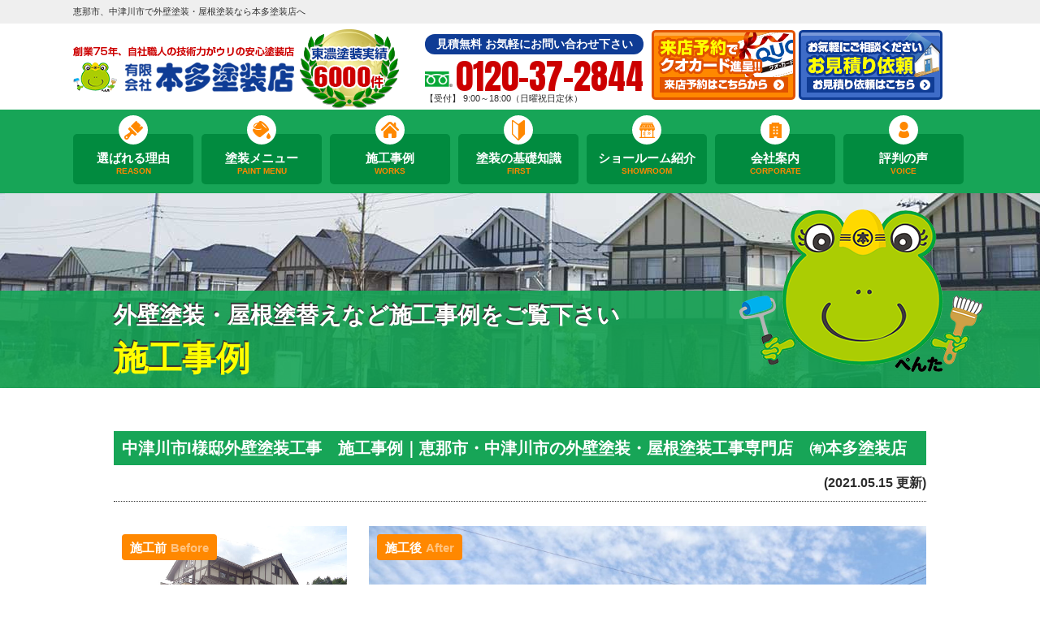

--- FILE ---
content_type: text/html; charset=UTF-8
request_url: https://www.h-tosouten.com/works/14838/
body_size: 11389
content:
<!DOCTYPE html>
<html>
<head>
<meta charset="UTF-8">
<meta http-equiv="X-UA-Compatible" content="IE=edge"/>
<meta name="viewport" content="width=device-width" />

<meta name="description" content="施工事例「中津川市　I様邸外壁塗装工事｜中津川市・恵那市の外壁塗装・屋根塗装工事専門店　㈲本多塗装店」です。外壁塗装を恵那市、中津川市に瑞浪市、土岐市、下呂市でお考えの方は、口コミ評判が高い外壁塗装・屋根塗装・防水優良工事専門店本多塗装店へ。 県知事にも表彰された品質で高品質塗装をお求め安い価格でご提供！【電話：0120-37-2844！無料見積、外壁劣化・雨漏診断、実施中】" />
<meta name="keywords" content="施工事例,外壁塗装,屋根塗装,岐阜県,恵那市,中津川市,外装,リフォーム,雨漏り修理,雨漏り補修,サイディング,本多塗装店" />

<meta name="format-detection" content="telephone=no" />

<!-- *** stylesheet *** -->
<link rel="stylesheet" media="all" href="https://www.h-tosouten.com/cms/wp-content/themes/h-tosouten.com/style.css?1697680166" />

<!-- *** javascript *** -->
<script src="//ajax.googleapis.com/ajax/libs/jquery/2.0.3/jquery.min.js"></script>
<script src="https://www.h-tosouten.com/cms/wp-content/themes/h-tosouten.com/js/jquery.dotdotdot.min.js"></script>
<script src="https://www.h-tosouten.com/cms/wp-content/themes/h-tosouten.com/js/jquery.heightLine.js"></script>

	<script src="https://www.h-tosouten.com/cms/wp-content/themes/h-tosouten.com/js/scrolltopcontrol.js"></script>

	<script src="https://www.h-tosouten.com/cms/wp-content/themes/h-tosouten.com/js/heightLineSetting.js"></script>

<script src="https://www.h-tosouten.com/cms/wp-content/themes/h-tosouten.com/js/conf.js"></script>

	<link href="https://www.h-tosouten.com/cms/wp-content/themes/h-tosouten.com/css/colorbox.css" rel="stylesheet">
	<script src="https://www.h-tosouten.com/cms/wp-content/themes/h-tosouten.com/js/jquery.colorbox.js"></script>
	        <script>
            $(document).ready(function() {
                $(".colorboxiframe").colorbox({
                    iframe: true,
                    width: "860px",
                    height: "80%"
                });
            });
        </script>
    
	<script src="https://www.h-tosouten.com/cms/wp-content/themes/h-tosouten.com/js/jquery.autopager-1.0.0.js"></script>

<link href="https://fonts.googleapis.com/css?family=Anton" rel="stylesheet">
<!-- *** googleanalytics *** -->
<!-- Google Tag Manager -->
<script>(function(w,d,s,l,i){w[l]=w[l]||[];w[l].push({'gtm.start':
new Date().getTime(),event:'gtm.js'});var f=d.getElementsByTagName(s)[0],
j=d.createElement(s),dl=l!='dataLayer'?'&l='+l:'';j.async=true;j.src=
'https://www.googletagmanager.com/gtm.js?id='+i+dl;f.parentNode.insertBefore(j,f);
})(window,document,'script','dataLayer','GTM-KWSJJQQ');</script>
<!-- End Google Tag Manager -->
<!-- *** //googleanalytics *** -->


		<!-- All in One SEO 4.1.0.3 -->
		<title>中津川市 I様邸外壁塗装工事｜中津川市・恵那市の外壁塗装・屋根塗装工事専門店 ㈲本多塗装店 - 恵那市、中津川市で外壁塗装・屋根塗装なら本多塗装店へ</title>
		<meta name="google-site-verification" content="yAnWZ2Xwx5eA5Tec94jfteLBqbf16N5zHixkHvOfeTQ" />
		<link rel="canonical" href="https://www.h-tosouten.com/works/14838/" />
		<meta property="og:site_name" content="恵那市、中津川市で外壁塗装・屋根塗装なら本多塗装店へ - 外壁塗装を恵那市、中津川市に瑞浪市、土岐市、下呂市でお考えの方は、口コミ評判が高い外壁塗装・屋根塗装・防水優良工事専門店本多塗装店へ。 県知事にも表彰された品質で高品質塗装をお求め安い価格でご提供！【電話：0120-37-2844！無料見積、外壁劣化・雨漏診断、実施中】" />
		<meta property="og:type" content="article" />
		<meta property="og:title" content="中津川市 I様邸外壁塗装工事｜中津川市・恵那市の外壁塗装・屋根塗装工事専門店 ㈲本多塗装店 - 恵那市、中津川市で外壁塗装・屋根塗装なら本多塗装店へ" />
		<meta property="og:url" content="https://www.h-tosouten.com/works/14838/" />
		<meta property="article:published_time" content="2021-05-15T07:32:15Z" />
		<meta property="article:modified_time" content="2023-05-02T04:58:35Z" />
		<meta name="twitter:card" content="summary" />
		<meta name="twitter:domain" content="www.h-tosouten.com" />
		<meta name="twitter:title" content="中津川市 I様邸外壁塗装工事｜中津川市・恵那市の外壁塗装・屋根塗装工事専門店 ㈲本多塗装店 - 恵那市、中津川市で外壁塗装・屋根塗装なら本多塗装店へ" />
		<script type="application/ld+json" class="aioseo-schema">
			{"@context":"https:\/\/schema.org","@graph":[{"@type":"WebSite","@id":"https:\/\/www.h-tosouten.com\/#website","url":"https:\/\/www.h-tosouten.com\/","name":"\u6075\u90a3\u5e02\u3001\u4e2d\u6d25\u5ddd\u5e02\u3067\u5916\u58c1\u5857\u88c5\u30fb\u5c4b\u6839\u5857\u88c5\u306a\u3089\u672c\u591a\u5857\u88c5\u5e97\u3078","description":"\u5916\u58c1\u5857\u88c5\u3092\u6075\u90a3\u5e02\u3001\u4e2d\u6d25\u5ddd\u5e02\u306b\u745e\u6d6a\u5e02\u3001\u571f\u5c90\u5e02\u3001\u4e0b\u5442\u5e02\u3067\u304a\u8003\u3048\u306e\u65b9\u306f\u3001\u53e3\u30b3\u30df\u8a55\u5224\u304c\u9ad8\u3044\u5916\u58c1\u5857\u88c5\u30fb\u5c4b\u6839\u5857\u88c5\u30fb\u9632\u6c34\u512a\u826f\u5de5\u4e8b\u5c02\u9580\u5e97\u672c\u591a\u5857\u88c5\u5e97\u3078\u3002 \u770c\u77e5\u4e8b\u306b\u3082\u8868\u5f70\u3055\u308c\u305f\u54c1\u8cea\u3067\u9ad8\u54c1\u8cea\u5857\u88c5\u3092\u304a\u6c42\u3081\u5b89\u3044\u4fa1\u683c\u3067\u3054\u63d0\u4f9b\uff01\u3010\u96fb\u8a71\uff1a0120-37-2844\uff01\u7121\u6599\u898b\u7a4d\u3001\u5916\u58c1\u52a3\u5316\u30fb\u96e8\u6f0f\u8a3a\u65ad\u3001\u5b9f\u65bd\u4e2d\u3011","publisher":{"@id":"https:\/\/www.h-tosouten.com\/#organization"}},{"@type":"Organization","@id":"https:\/\/www.h-tosouten.com\/#organization","name":"\u6075\u90a3\u5e02\u3001\u4e2d\u6d25\u5ddd\u5e02\u3067\u5916\u58c1\u5857\u88c5\u30fb\u5c4b\u6839\u5857\u88c5\u306a\u3089\u672c\u591a\u5857\u88c5\u5e97\u3078","url":"https:\/\/www.h-tosouten.com\/"},{"@type":"BreadcrumbList","@id":"https:\/\/www.h-tosouten.com\/works\/14838\/#breadcrumblist","itemListElement":[{"@type":"ListItem","@id":"https:\/\/www.h-tosouten.com\/#listItem","position":"1","item":{"@id":"https:\/\/www.h-tosouten.com\/#item","name":"\u30db\u30fc\u30e0","description":"\u5916\u58c1\u5857\u88c5\u3092\u6075\u90a3\u5e02\u3001\u4e2d\u6d25\u5ddd\u5e02\u306b\u745e\u6d6a\u5e02\u3001\u571f\u5c90\u5e02\u3001\u4e0b\u5442\u5e02\u3067\u304a\u8003\u3048\u306e\u65b9\u306f\u3001\u53e3\u30b3\u30df\u8a55\u5224\u304c\u9ad8\u3044\u5916\u58c1\u5857\u88c5\u30fb\u5c4b\u6839\u5857\u88c5\u30fb\u9632\u6c34\u512a\u826f\u5de5\u4e8b\u5c02\u9580\u5e97\u672c\u591a\u5857\u88c5\u5e97\u3078\u3002 \u770c\u77e5\u4e8b\u306b\u3082\u8868\u5f70\u3055\u308c\u305f\u54c1\u8cea\u3067\u9ad8\u54c1\u8cea\u5857\u88c5\u3092\u304a\u6c42\u3081\u5b89\u3044\u4fa1\u683c\u3067\u3054\u63d0\u4f9b\uff01\u3010\u96fb\u8a71\uff1a0120-37-2844\uff01\u7121\u6599\u898b\u7a4d\u3001\u5916\u58c1\u52a3\u5316\u30fb\u96e8\u6f0f\u8a3a\u65ad\u3001\u5b9f\u65bd\u4e2d\u3011","url":"https:\/\/www.h-tosouten.com\/"},"nextItem":"https:\/\/www.h-tosouten.com\/works\/14838\/#listItem"},{"@type":"ListItem","@id":"https:\/\/www.h-tosouten.com\/works\/14838\/#listItem","position":"2","item":{"@id":"https:\/\/www.h-tosouten.com\/works\/14838\/#item","name":"\u4e2d\u6d25\u5ddd\u5e02\u3000I\u69d8\u90b8\u5916\u58c1\u5857\u88c5\u5de5\u4e8b\uff5c\u4e2d\u6d25\u5ddd\u5e02\u30fb\u6075\u90a3\u5e02\u306e\u5916\u58c1\u5857\u88c5\u30fb\u5c4b\u6839\u5857\u88c5\u5de5\u4e8b\u5c02\u9580\u5e97\u3000\u3232\u672c\u591a\u5857\u88c5\u5e97","url":"https:\/\/www.h-tosouten.com\/works\/14838\/"},"previousItem":"https:\/\/www.h-tosouten.com\/#listItem"}]},{"@type":"Person","@id":"https:\/\/www.h-tosouten.com\/author\/webadmin1\/#author","url":"https:\/\/www.h-tosouten.com\/author\/webadmin1\/","name":"webadmin1","image":{"@type":"ImageObject","@id":"https:\/\/www.h-tosouten.com\/works\/14838\/#authorImage","url":"https:\/\/secure.gravatar.com\/avatar\/51c2622e9cf028271d9f61bc02da2351?s=96&d=mm&r=g","width":"96","height":"96","caption":"webadmin1"}},{"@type":"WebPage","@id":"https:\/\/www.h-tosouten.com\/works\/14838\/#webpage","url":"https:\/\/www.h-tosouten.com\/works\/14838\/","name":"\u4e2d\u6d25\u5ddd\u5e02 I\u69d8\u90b8\u5916\u58c1\u5857\u88c5\u5de5\u4e8b\uff5c\u4e2d\u6d25\u5ddd\u5e02\u30fb\u6075\u90a3\u5e02\u306e\u5916\u58c1\u5857\u88c5\u30fb\u5c4b\u6839\u5857\u88c5\u5de5\u4e8b\u5c02\u9580\u5e97 \u3232\u672c\u591a\u5857\u88c5\u5e97 - \u6075\u90a3\u5e02\u3001\u4e2d\u6d25\u5ddd\u5e02\u3067\u5916\u58c1\u5857\u88c5\u30fb\u5c4b\u6839\u5857\u88c5\u306a\u3089\u672c\u591a\u5857\u88c5\u5e97\u3078","inLanguage":"ja","isPartOf":{"@id":"https:\/\/www.h-tosouten.com\/#website"},"breadcrumb":{"@id":"https:\/\/www.h-tosouten.com\/works\/14838\/#breadcrumblist"},"author":"https:\/\/www.h-tosouten.com\/works\/14838\/#author","creator":"https:\/\/www.h-tosouten.com\/works\/14838\/#author","datePublished":"2021-05-15T07:32:15+00:00","dateModified":"2023-05-02T04:58:35+00:00"}]}
		</script>
		<!-- All in One SEO -->

<link rel='dns-prefetch' href='//s.w.org' />
		<!-- This site uses the Google Analytics by MonsterInsights plugin v7.17.0 - Using Analytics tracking - https://www.monsterinsights.com/ -->
		<!-- Note: MonsterInsights is not currently configured on this site. The site owner needs to authenticate with Google Analytics in the MonsterInsights settings panel. -->
					<!-- No UA code set -->
				<!-- / Google Analytics by MonsterInsights -->
				<script type="text/javascript">
			window._wpemojiSettings = {"baseUrl":"https:\/\/s.w.org\/images\/core\/emoji\/12.0.0-1\/72x72\/","ext":".png","svgUrl":"https:\/\/s.w.org\/images\/core\/emoji\/12.0.0-1\/svg\/","svgExt":".svg","source":{"concatemoji":"https:\/\/www.h-tosouten.com\/cms\/wp-includes\/js\/wp-emoji-release.min.js?ver=5.2.21"}};
			!function(e,a,t){var n,r,o,i=a.createElement("canvas"),p=i.getContext&&i.getContext("2d");function s(e,t){var a=String.fromCharCode;p.clearRect(0,0,i.width,i.height),p.fillText(a.apply(this,e),0,0);e=i.toDataURL();return p.clearRect(0,0,i.width,i.height),p.fillText(a.apply(this,t),0,0),e===i.toDataURL()}function c(e){var t=a.createElement("script");t.src=e,t.defer=t.type="text/javascript",a.getElementsByTagName("head")[0].appendChild(t)}for(o=Array("flag","emoji"),t.supports={everything:!0,everythingExceptFlag:!0},r=0;r<o.length;r++)t.supports[o[r]]=function(e){if(!p||!p.fillText)return!1;switch(p.textBaseline="top",p.font="600 32px Arial",e){case"flag":return s([55356,56826,55356,56819],[55356,56826,8203,55356,56819])?!1:!s([55356,57332,56128,56423,56128,56418,56128,56421,56128,56430,56128,56423,56128,56447],[55356,57332,8203,56128,56423,8203,56128,56418,8203,56128,56421,8203,56128,56430,8203,56128,56423,8203,56128,56447]);case"emoji":return!s([55357,56424,55356,57342,8205,55358,56605,8205,55357,56424,55356,57340],[55357,56424,55356,57342,8203,55358,56605,8203,55357,56424,55356,57340])}return!1}(o[r]),t.supports.everything=t.supports.everything&&t.supports[o[r]],"flag"!==o[r]&&(t.supports.everythingExceptFlag=t.supports.everythingExceptFlag&&t.supports[o[r]]);t.supports.everythingExceptFlag=t.supports.everythingExceptFlag&&!t.supports.flag,t.DOMReady=!1,t.readyCallback=function(){t.DOMReady=!0},t.supports.everything||(n=function(){t.readyCallback()},a.addEventListener?(a.addEventListener("DOMContentLoaded",n,!1),e.addEventListener("load",n,!1)):(e.attachEvent("onload",n),a.attachEvent("onreadystatechange",function(){"complete"===a.readyState&&t.readyCallback()})),(n=t.source||{}).concatemoji?c(n.concatemoji):n.wpemoji&&n.twemoji&&(c(n.twemoji),c(n.wpemoji)))}(window,document,window._wpemojiSettings);
		</script>
		<style type="text/css">
img.wp-smiley,
img.emoji {
	display: inline !important;
	border: none !important;
	box-shadow: none !important;
	height: 1em !important;
	width: 1em !important;
	margin: 0 .07em !important;
	vertical-align: -0.1em !important;
	background: none !important;
	padding: 0 !important;
}
</style>
	<link rel='stylesheet' id='wp-block-library-css'  href='https://www.h-tosouten.com/cms/wp-includes/css/dist/block-library/style.min.css?ver=5.2.21' type='text/css' media='all' />
<link rel='stylesheet' id='contact-form-7-css'  href='https://www.h-tosouten.com/cms/wp-content/plugins/contact-form-7/includes/css/styles.css?ver=5.1.4' type='text/css' media='all' />
<link rel='stylesheet' id='responsive-lightbox-fancybox-css'  href='https://www.h-tosouten.com/cms/wp-content/plugins/responsive-lightbox/assets/fancybox/jquery.fancybox.min.css?ver=2.1.0' type='text/css' media='all' />
<link rel='stylesheet' id='toc-screen-css'  href='https://www.h-tosouten.com/cms/wp-content/plugins/table-of-contents-plus/screen.min.css?ver=2106' type='text/css' media='all' />
<link rel='stylesheet' id='wp-pagenavi-css'  href='https://www.h-tosouten.com/cms/wp-content/plugins/wp-pagenavi/pagenavi-css.css?ver=2.70' type='text/css' media='all' />
<link rel='stylesheet' id='jquery-ui-smoothness-css'  href='https://www.h-tosouten.com/cms/wp-content/plugins/contact-form-7/includes/js/jquery-ui/themes/smoothness/jquery-ui.min.css?ver=1.11.4' type='text/css' media='screen' />
<script>if (document.location.protocol != "https:") {document.location = document.URL.replace(/^http:/i, "https:");}</script><script type='text/javascript' src='https://www.h-tosouten.com/cms/wp-includes/js/jquery/jquery.js?ver=1.12.4-wp'></script>
<script type='text/javascript' src='https://www.h-tosouten.com/cms/wp-includes/js/jquery/jquery-migrate.min.js?ver=1.4.1'></script>
<script type='text/javascript' src='https://www.h-tosouten.com/cms/wp-content/plugins/responsive-lightbox/assets/fancybox/jquery.fancybox.min.js?ver=2.1.0'></script>
<script type='text/javascript' src='https://www.h-tosouten.com/cms/wp-content/plugins/responsive-lightbox/assets/infinitescroll/infinite-scroll.pkgd.min.js?ver=5.2.21'></script>
<script type='text/javascript'>
/* <![CDATA[ */
var rlArgs = {"script":"fancybox","selector":"lightbox","customEvents":"","activeGalleries":"1","modal":"0","showOverlay":"1","showCloseButton":"1","enableEscapeButton":"1","hideOnOverlayClick":"1","hideOnContentClick":"0","cyclic":"0","showNavArrows":"1","autoScale":"1","scrolling":"yes","centerOnScroll":"1","opacity":"1","overlayOpacity":"70","overlayColor":"#666","titleShow":"1","titlePosition":"outside","transitions":"fade","easings":"swing","speeds":"300","changeSpeed":"300","changeFade":"450","padding":"5","margin":"5","videoWidth":"1080","videoHeight":"720","woocommerce_gallery":"0","ajaxurl":"https:\/\/www.h-tosouten.com\/cms\/wp-admin\/admin-ajax.php","nonce":"5a0ba24da7"};
/* ]]> */
</script>
<script type='text/javascript' src='https://www.h-tosouten.com/cms/wp-content/plugins/responsive-lightbox/js/front.js?ver=2.1.0'></script>
<link rel='https://api.w.org/' href='https://www.h-tosouten.com/wp-json/' />
<link rel='shortlink' href='https://www.h-tosouten.com/?p=14838' />
<link rel="alternate" type="application/json+oembed" href="https://www.h-tosouten.com/wp-json/oembed/1.0/embed?url=https%3A%2F%2Fwww.h-tosouten.com%2Fworks%2F14838%2F" />
<link rel="alternate" type="text/xml+oembed" href="https://www.h-tosouten.com/wp-json/oembed/1.0/embed?url=https%3A%2F%2Fwww.h-tosouten.com%2Fworks%2F14838%2F&#038;format=xml" />

</head>

<body data-rsssl=1 id="works">
<!-- Google Tag Manager (noscript) -->
<noscript><iframe src="https://www.googletagmanager.com/ns.html?id=GTM-KWSJJQQ"
height="0" width="0" style="display:none;visibility:hidden"></iframe></noscript>
<!-- End Google Tag Manager (noscript) -->
<svg display="none" version="1.1" xmlns="http://www.w3.org/2000/svg" xmlns:xlink="http://www.w3.org/1999/xlink">
  <defs>
    <symbol id="home" viewBox="0 0 396.961 370">
<path d="M389.664,166.774l-60.063-60.063V37.325c0-12.543-10.164-22.711-22.73-22.711c-12.535,0-22.699,10.168-22.699,22.711v23.953
	l-44.723-44.723c-22.113-22.097-60.558-22.058-82.617,0.039L6.648,166.774c-8.863,8.883-8.863,23.257,0,32.125
	c8.872,8.883,23.274,8.883,32.137,0l150.168-150.18c4.895-4.867,13.516-4.867,18.383-0.015l150.191,150.194
	c4.457,4.441,10.262,6.652,16.066,6.652c5.816,0,11.633-2.211,16.074-6.652C398.535,190.031,398.535,175.657,389.664,166.774
	L389.664,166.774z M389.664,166.774"/>
<rect fill="none" width="396.961" height="370"/>
<path d="M206.047,91.833c-4.363-4.36-11.426-4.36-15.777,0L58.168,223.895c-2.086,2.082-3.266,4.93-3.266,7.898v96.324
	c0,22.602,18.325,40.926,40.926,40.926h65.402V267.754h73.84v101.289h65.406c22.602,0,40.926-18.324,40.926-40.926v-96.324
	c0-2.969-1.172-5.816-3.266-7.898L206.047,91.833z M206.047,91.833"/>
    </symbol>
  </defs>
</svg><header id="header">
<div class="spmenubtn spblock">
    <a href="javascript:switchMenu();">
        <span></span>
        <span></span>
        <span></span>
        <span>MENU</span></a>
</div>


<div class="htxt">
                   <p><strong>恵那市、中津川市で外壁塗装・屋根塗装なら本多塗装店へ</strong></p>
            </div>


<div class="inner">
    <div class="hdrLogo">
        <a href="https://www.h-tosouten.com/"><img src="https://www.h-tosouten.com/cms/wp-content/uploads/2024/06/hdr_logo.png" alt="恵那市,中津川市,瑞浪市,土岐市の外壁塗装＆屋根専門店本多塗装店" /></a>
                    <img src="https://www.h-tosouten.com/cms/wp-content/uploads/2019/09/medal_catch.png" alt="本多塗装店" class="logo02" />
    </div>

            <div class="floatR">
                <div class="hdrContact clearfix">
                   <div class="telBox">
                    <p class="contactCatch">見積無料 お気軽にお問い合わせ下さい</p>
                    <p class="tel"><span class="tel-link">0120-37-2844</span>【受付】 9:00～18:00（日曜祝日定休）</p>
                     </div>
                     <div class="hdrBnr">
                         <a href="https://www.h-tosouten.com/showroom/#form"><img src="https://www.h-tosouten.com/cms/wp-content/themes/h-tosouten.com/img/common/hdr_bnr_showroom.png" alt="来店予約でQUOカードプレゼント ショールームへ行こう!"></a>
                         <a href="https://www.h-tosouten.com/contact/#form"><img src="https://www.h-tosouten.com/cms/wp-content/themes/h-tosouten.com/img/common/hdr_bnr_contact.png" alt="お気軽にご相談ください お見積り依頼はこちらから"></a>
                     </div>
                </div>

            </div>


</div>
<nav>
    <ul id="gNav" class="clearfix">
        <li class="gnav01"><a href="https://www.h-tosouten.com/reason/">選ばれる理由<span>REASON</span></a></li>
        <li class="gnav02"><a href="https://www.h-tosouten.com/menu/">塗装メニュー<span>PAINT MENU</span></a></li>
        <li class="gnav03"><a href="https://www.h-tosouten.com/works/">施工事例<span>WORKS</span></a></li>
        <li class="gnav04"><a href="https://www.h-tosouten.com/first">塗装の基礎知識<span>FIRST</span></a></li>
        <li class="gnav05"><a href="https://www.h-tosouten.com/showroom/">ショールーム紹介<span>SHOWROOM</span></a></li>
        <li class="gnav06"><a href="https://www.h-tosouten.com/corporate/">会社案内<span>CORPORATE</span></a></li>
        <li class="gnav07"><a href="https://www.h-tosouten.com/voice/">評判の声<span>VOICE</span></a></li>
    </ul>
</nav>
</header>



    <div id="pageTitle"><div class="inner" style="background: url(https://www.h-tosouten.com/cms/wp-content/uploads/2018/06/bg_menu.jpg) no-repeat top center;">
    <!--
        <img src="" alt="施工事例" />
    -->
            <h1><small>外壁塗装・屋根塗替えなど施工事例をご覧下さい</small>
        <span>施工事例</span><img src="https://www.h-tosouten.com/cms/wp-content/themes/h-tosouten.com/img/common/character.png" alt=""></h1>
            </div>
    </div>


<div id="contents">
<section id="main">
<!-- /header.php ヘッダー -->

<!-- single.php シングルページテンプレート -->
<div class="inner">
                        <article>
                <h2 class="mb0">中津川市I様邸外壁塗装工事　施工事例｜恵那市・中津川市の外壁塗装・屋根塗装工事専門店　㈲本多塗装店</h2>
                <div class="infoBox">
                    <span class="time">(2021.05.15 更新)</span>
                </div>

                <div class="picBox">
                                        <div class="photo">
                        <a href="https://www.h-tosouten.com/cms/wp-content/uploads/2021/05/DSC00648-1000x750.jpg" rel="lightbox">
                            <img src="https://www.h-tosouten.com/cms/wp-content/uploads/2021/05/DSC00648-1000x750.jpg" alt="施工後">
                        </a>
                        <span class="after">施工後<span>After</span></span>
                    </div>
                    <div class="btmPhoto">
                                                    <a href="https://www.h-tosouten.com/cms/wp-content/uploads/2021/05/DSC00019-1000x750.jpg" rel="lightbox">
                                <img src="https://www.h-tosouten.com/cms/wp-content/uploads/2021/05/DSC00019-1000x750.jpg" alt="施工前">
                            </a>
                                                <span class="before">施工前<span>Before</span></span>
                    </div>

                    <img src="https://www.h-tosouten.com/cms/wp-content/themes/h-tosouten.com/img/works/arrow01.png" alt="" class="arrowImg">
                </div>

                <h4>中津川市　I様邸外壁塗装工事｜中津川市・恵那市の外壁塗装・屋根塗装工事専門店　㈲本多塗装店　施工データ</h4>
                <table>
                    <tbody>
                                                <tr>
                            <th>施工内容</th>
                            <td><span class="cat"><a href="https://www.h-tosouten.com/works/works_tax/%e5%80%8b%e4%ba%ba%e5%ae%85%e5%b7%a5%e4%ba%8b/">個人宅工事</a><a href="https://www.h-tosouten.com/works/works_tax/%e5%a4%96%e5%a3%81%e5%a1%97%e8%a3%85/">外壁塗装</a></span></td>
                        </tr>
                                                                            <tr>
                                <th>施工カラー</th>
                                <td>
                                    <ul class="taxList colorList">
                                                                                    <li class="twotone ">
                                                <a href="https://www.h-tosouten.com/works/works_color/twotone/" >
                                                    2色以上                                                </a>
                                            </li>
                                                                                    <li class="clear ">
                                                <a href="https://www.h-tosouten.com/works/works_color/clear/" >
                                                    クリヤー                                                </a>
                                            </li>
                                                                                    <li class="white ">
                                                <a href="https://www.h-tosouten.com/works/works_color/white/"  style="background:#ffeabf;" >
                                                    白・ベージュ系                                                </a>
                                            </li>
                                                                            </ul>
                                </td>
                            </tr>
                                                                            <tr>
                                <th>施工内容詳細</th>
                                <td>外壁塗装工事</td>
                            </tr>
                                                                                                                            <tr>
                                <th>使用塗料</th>
                                <td>
                                                                            <a class="cstLink" href="/blog/15063/">
                                            クリーンＳＤトップ＜タイル調外壁＞　（エスケー化研㈱）<br />
ジョリパットフレキシブルシリーズ　（アイカ工業㈱）                                        </a>
                                                                    </td>
                            </tr>
                                                                            <tr>
                                <th>工事日数</th>
                                <td>３１日間</td>
                            </tr>
                                                                            <tr>
                                <th>工事完了月</th>
                                <td>２０２１年６月</td>
                            </tr>
                                                                    </tbody>
                </table>



                



                
                                    <h4>中津川市　I様邸外壁塗装工事｜中津川市・恵那市の外壁塗装・屋根塗装工事専門店　㈲本多塗装店 施工写真</h4>
                    <ul class="photoUL heightLineParent">
                                                                                <li><span class="otherPhoto"><a href="https://www.h-tosouten.com/cms/wp-content/uploads/2021/05/IMGP1699-720x540.jpg" rel="lightbox"><img src="https://www.h-tosouten.com/cms/wp-content/uploads/2021/05/IMGP1699-720x540.jpg" alt="施工前" /></a></span>
                                <h5>施工前</h5>                            </li>
                                                                                <li><span class="otherPhoto"><a href="https://www.h-tosouten.com/cms/wp-content/uploads/2021/05/IMGP1691-720x540.jpg" rel="lightbox"><img src="https://www.h-tosouten.com/cms/wp-content/uploads/2021/05/IMGP1691-720x540.jpg" alt="施工前" /></a></span>
                                <h5>施工前</h5>                            </li>
                                                                                <li><span class="otherPhoto"><a href="https://www.h-tosouten.com/cms/wp-content/uploads/2021/05/IMGP1692-720x540.jpg" rel="lightbox"><img src="https://www.h-tosouten.com/cms/wp-content/uploads/2021/05/IMGP1692-720x540.jpg" alt="施工前" /></a></span>
                                <h5>施工前</h5>                            </li>
                                                                                <li><span class="otherPhoto"><a href="https://www.h-tosouten.com/cms/wp-content/uploads/2021/05/IMGP1695-720x540.jpg" rel="lightbox"><img src="https://www.h-tosouten.com/cms/wp-content/uploads/2021/05/IMGP1695-720x540.jpg" alt="施工前" /></a></span>
                                <h5>施工前</h5>                            </li>
                                                                                <li><span class="otherPhoto"><a href="https://www.h-tosouten.com/cms/wp-content/uploads/2021/05/IMGP1693-720x540.jpg" rel="lightbox"><img src="https://www.h-tosouten.com/cms/wp-content/uploads/2021/05/IMGP1693-720x540.jpg" alt="施工前" /></a></span>
                                <h5>施工前</h5>                            </li>
                                                                                <li><span class="otherPhoto"><a href="https://www.h-tosouten.com/cms/wp-content/uploads/2021/05/IMGP1694-720x540.jpg" rel="lightbox"><img src="https://www.h-tosouten.com/cms/wp-content/uploads/2021/05/IMGP1694-720x540.jpg" alt="施工前" /></a></span>
                                <h5>施工前</h5>                            </li>
                                                                                <li><span class="otherPhoto"><a href="https://www.h-tosouten.com/cms/wp-content/uploads/2021/05/IMGP1697-720x540.jpg" rel="lightbox"><img src="https://www.h-tosouten.com/cms/wp-content/uploads/2021/05/IMGP1697-720x540.jpg" alt="施工前" /></a></span>
                                <h5>施工前</h5>                            </li>
                                                                                <li><span class="otherPhoto"><a href="https://www.h-tosouten.com/cms/wp-content/uploads/2021/05/IMGP1698-720x540.jpg" rel="lightbox"><img src="https://www.h-tosouten.com/cms/wp-content/uploads/2021/05/IMGP1698-720x540.jpg" alt="施工前" /></a></span>
                                <h5>施工前</h5>                            </li>
                                                                                <li><span class="otherPhoto"><a href="https://www.h-tosouten.com/cms/wp-content/uploads/2021/05/IMGP1696-720x540.jpg" rel="lightbox"><img src="https://www.h-tosouten.com/cms/wp-content/uploads/2021/05/IMGP1696-720x540.jpg" alt="施工前" /></a></span>
                                <h5>施工前</h5>                            </li>
                                                                                <li><span class="otherPhoto"><a href="https://www.h-tosouten.com/cms/wp-content/uploads/2021/05/S__34390018-720x540.jpg" rel="lightbox"><img src="https://www.h-tosouten.com/cms/wp-content/uploads/2021/05/S__34390018-720x540.jpg" alt="足場設置" /></a></span>
                                <h5>足場設置</h5>                            </li>
                                                                                <li><span class="otherPhoto"><a href="https://www.h-tosouten.com/cms/wp-content/uploads/2021/05/Inkedline_oa_chat_210524_093745_LI-720x540.jpg" rel="lightbox"><img src="https://www.h-tosouten.com/cms/wp-content/uploads/2021/05/Inkedline_oa_chat_210524_093745_LI-720x540.jpg" alt="コーキング作業" /></a></span>
                                <h5>コーキング作業</h5>                            </li>
                                                                                <li><span class="otherPhoto"><a href="https://www.h-tosouten.com/cms/wp-content/uploads/2021/05/Inkedline_oa_chat_210524_093748_LI-720x540.jpg" rel="lightbox"><img src="https://www.h-tosouten.com/cms/wp-content/uploads/2021/05/Inkedline_oa_chat_210524_093748_LI-720x540.jpg" alt="コーキング作業" /></a></span>
                                <h5>コーキング作業</h5>                            </li>
                                                                                <li><span class="otherPhoto"><a href="https://www.h-tosouten.com/cms/wp-content/uploads/2021/05/Inkedline_oa_chat_210524_093750_LI-720x540.jpg" rel="lightbox"><img src="https://www.h-tosouten.com/cms/wp-content/uploads/2021/05/Inkedline_oa_chat_210524_093750_LI-720x540.jpg" alt="コーキング作業" /></a></span>
                                <h5>コーキング作業</h5>                            </li>
                                                                                <li><span class="otherPhoto"><a href="https://www.h-tosouten.com/cms/wp-content/uploads/2021/05/Inkedline_oa_chat_210524_093752_LI-720x540.jpg" rel="lightbox"><img src="https://www.h-tosouten.com/cms/wp-content/uploads/2021/05/Inkedline_oa_chat_210524_093752_LI-720x540.jpg" alt="コーキング作業" /></a></span>
                                <h5>コーキング作業</h5>                            </li>
                                                                                <li><span class="otherPhoto"><a href="https://www.h-tosouten.com/cms/wp-content/uploads/2021/05/Inkedline_oa_chat_210524_093755_LI-720x540.jpg" rel="lightbox"><img src="https://www.h-tosouten.com/cms/wp-content/uploads/2021/05/Inkedline_oa_chat_210524_093755_LI-720x540.jpg" alt="コーキング作業" /></a></span>
                                <h5>コーキング作業</h5>                            </li>
                                                                                <li><span class="otherPhoto"><a href="https://www.h-tosouten.com/cms/wp-content/uploads/2021/05/Inkedline_oa_chat_210524_093757_LI-720x540.jpg" rel="lightbox"><img src="https://www.h-tosouten.com/cms/wp-content/uploads/2021/05/Inkedline_oa_chat_210524_093757_LI-720x540.jpg" alt="コーキング作業" /></a></span>
                                <h5>コーキング作業</h5>                            </li>
                                                                                <li><span class="otherPhoto"><a href="https://www.h-tosouten.com/cms/wp-content/uploads/2021/05/Inkedpreview_LI.jpg" rel="lightbox"><img src="https://www.h-tosouten.com/cms/wp-content/uploads/2021/05/Inkedpreview_LI.jpg" alt="下塗り" /></a></span>
                                <h5>下塗り</h5>                            </li>
                                                                                <li><span class="otherPhoto"><a href="https://www.h-tosouten.com/cms/wp-content/uploads/2021/05/Inkedpreview-1_LI.jpg" rel="lightbox"><img src="https://www.h-tosouten.com/cms/wp-content/uploads/2021/05/Inkedpreview-1_LI.jpg" alt="下塗り完了" /></a></span>
                                <h5>下塗り完了</h5>                            </li>
                                                                                <li><span class="otherPhoto"><a href="https://www.h-tosouten.com/cms/wp-content/uploads/2021/05/Inkedpreview-2_LI.jpg" rel="lightbox"><img src="https://www.h-tosouten.com/cms/wp-content/uploads/2021/05/Inkedpreview-2_LI.jpg" alt="下塗り完了" /></a></span>
                                <h5>下塗り完了</h5>                            </li>
                                                                                <li><span class="otherPhoto"><a href="https://www.h-tosouten.com/cms/wp-content/uploads/2021/05/Inkedpreview-4_LI.jpg" rel="lightbox"><img src="https://www.h-tosouten.com/cms/wp-content/uploads/2021/05/Inkedpreview-4_LI.jpg" alt="材料検収" /></a></span>
                                <h5>材料検収</h5>                            </li>
                                                                                <li><span class="otherPhoto"><a href="https://www.h-tosouten.com/cms/wp-content/uploads/2021/05/Inkedpreview-5_LI.jpg" rel="lightbox"><img src="https://www.h-tosouten.com/cms/wp-content/uploads/2021/05/Inkedpreview-5_LI.jpg" alt="材料検収" /></a></span>
                                <h5>材料検収</h5>                            </li>
                                                                                <li><span class="otherPhoto"><a href="https://www.h-tosouten.com/cms/wp-content/uploads/2021/05/Inkedpreview-6_LI.jpg" rel="lightbox"><img src="https://www.h-tosouten.com/cms/wp-content/uploads/2021/05/Inkedpreview-6_LI.jpg" alt="中塗り" /></a></span>
                                <h5>中塗り</h5>                            </li>
                                                                                <li><span class="otherPhoto"><a href="https://www.h-tosouten.com/cms/wp-content/uploads/2021/05/Inkedpreview-7_LI.jpg" rel="lightbox"><img src="https://www.h-tosouten.com/cms/wp-content/uploads/2021/05/Inkedpreview-7_LI.jpg" alt="中塗り" /></a></span>
                                <h5>中塗り</h5>                            </li>
                                                                                <li><span class="otherPhoto"><a href="https://www.h-tosouten.com/cms/wp-content/uploads/2021/05/Inkedpreview-8_LI.jpg" rel="lightbox"><img src="https://www.h-tosouten.com/cms/wp-content/uploads/2021/05/Inkedpreview-8_LI.jpg" alt="中塗り完了" /></a></span>
                                <h5>中塗り完了</h5>                            </li>
                                                                                <li><span class="otherPhoto"><a href="https://www.h-tosouten.com/cms/wp-content/uploads/2021/05/Inkedpreview-9_LI.jpg" rel="lightbox"><img src="https://www.h-tosouten.com/cms/wp-content/uploads/2021/05/Inkedpreview-9_LI.jpg" alt="中塗り完了" /></a></span>
                                <h5>中塗り完了</h5>                            </li>
                                                                                <li><span class="otherPhoto"><a href="https://www.h-tosouten.com/cms/wp-content/uploads/2021/05/Inkedpreview-10_LI.jpg" rel="lightbox"><img src="https://www.h-tosouten.com/cms/wp-content/uploads/2021/05/Inkedpreview-10_LI.jpg" alt="中塗り完了" /></a></span>
                                <h5>中塗り完了</h5>                            </li>
                                                                                <li><span class="otherPhoto"><a href="https://www.h-tosouten.com/cms/wp-content/uploads/2021/05/Inkedpreview-11_LI.jpg" rel="lightbox"><img src="https://www.h-tosouten.com/cms/wp-content/uploads/2021/05/Inkedpreview-11_LI.jpg" alt="上塗り" /></a></span>
                                <h5>上塗り</h5>                            </li>
                                                                                <li><span class="otherPhoto"><a href="https://www.h-tosouten.com/cms/wp-content/uploads/2021/05/Inkedpreview-12_LI.jpg" rel="lightbox"><img src="https://www.h-tosouten.com/cms/wp-content/uploads/2021/05/Inkedpreview-12_LI.jpg" alt="上塗り" /></a></span>
                                <h5>上塗り</h5>                            </li>
                                                                                <li><span class="otherPhoto"><a href="https://www.h-tosouten.com/cms/wp-content/uploads/2021/05/Inkedpreview-13_LI.jpg" rel="lightbox"><img src="https://www.h-tosouten.com/cms/wp-content/uploads/2021/05/Inkedpreview-13_LI.jpg" alt="材料検収" /></a></span>
                                <h5>材料検収</h5>                            </li>
                                                                                <li><span class="otherPhoto"><a href="https://www.h-tosouten.com/cms/wp-content/uploads/2021/05/Inkedpreview-14_LI.jpg" rel="lightbox"><img src="https://www.h-tosouten.com/cms/wp-content/uploads/2021/05/Inkedpreview-14_LI.jpg" alt="材料検収" /></a></span>
                                <h5>材料検収</h5>                            </li>
                                                                                <li><span class="otherPhoto"><a href="https://www.h-tosouten.com/cms/wp-content/uploads/2021/05/Inkedpreview-15_LI.jpg" rel="lightbox"><img src="https://www.h-tosouten.com/cms/wp-content/uploads/2021/05/Inkedpreview-15_LI.jpg" alt="中塗り" /></a></span>
                                <h5>中塗り</h5>                            </li>
                                                                                <li><span class="otherPhoto"><a href="https://www.h-tosouten.com/cms/wp-content/uploads/2021/05/Inkedpreview-16_LI.jpg" rel="lightbox"><img src="https://www.h-tosouten.com/cms/wp-content/uploads/2021/05/Inkedpreview-16_LI.jpg" alt="中塗り完了" /></a></span>
                                <h5>中塗り完了</h5>                            </li>
                                                                                <li><span class="otherPhoto"><a href="https://www.h-tosouten.com/cms/wp-content/uploads/2021/05/Inkedpreview-17_LI.jpg" rel="lightbox"><img src="https://www.h-tosouten.com/cms/wp-content/uploads/2021/05/Inkedpreview-17_LI.jpg" alt="中塗り完了" /></a></span>
                                <h5>中塗り完了</h5>                            </li>
                                                                                <li><span class="otherPhoto"><a href="https://www.h-tosouten.com/cms/wp-content/uploads/2021/05/Inkedpreview-18_LI.jpg" rel="lightbox"><img src="https://www.h-tosouten.com/cms/wp-content/uploads/2021/05/Inkedpreview-18_LI.jpg" alt="上塗り" /></a></span>
                                <h5>上塗り</h5>                            </li>
                                                                                <li><span class="otherPhoto"><a href="https://www.h-tosouten.com/cms/wp-content/uploads/2021/05/Inkedpreview-20_LI.jpg" rel="lightbox"><img src="https://www.h-tosouten.com/cms/wp-content/uploads/2021/05/Inkedpreview-20_LI.jpg" alt="材料検収" /></a></span>
                                <h5>材料検収</h5>                            </li>
                                                                                <li><span class="otherPhoto"><a href="https://www.h-tosouten.com/cms/wp-content/uploads/2021/05/Inkedpreview-19_LI.jpg" rel="lightbox"><img src="https://www.h-tosouten.com/cms/wp-content/uploads/2021/05/Inkedpreview-19_LI.jpg" alt="材料検収" /></a></span>
                                <h5>材料検収</h5>                            </li>
                                                                                <li><span class="otherPhoto"><a href="https://www.h-tosouten.com/cms/wp-content/uploads/2021/05/Inkedpreview-21_LI.jpg" rel="lightbox"><img src="https://www.h-tosouten.com/cms/wp-content/uploads/2021/05/Inkedpreview-21_LI.jpg" alt="材料検収" /></a></span>
                                <h5>材料検収</h5>                            </li>
                                                                                <li><span class="otherPhoto"><a href="https://www.h-tosouten.com/cms/wp-content/uploads/2021/05/Inkedpreview-22_LI.jpg" rel="lightbox"><img src="https://www.h-tosouten.com/cms/wp-content/uploads/2021/05/Inkedpreview-22_LI.jpg" alt="中塗り" /></a></span>
                                <h5>中塗り</h5>                            </li>
                                                                                <li><span class="otherPhoto"><a href="https://www.h-tosouten.com/cms/wp-content/uploads/2021/05/Inkedpreview-24_LI.jpg" rel="lightbox"><img src="https://www.h-tosouten.com/cms/wp-content/uploads/2021/05/Inkedpreview-24_LI.jpg" alt="中塗り完了" /></a></span>
                                <h5>中塗り完了</h5>                            </li>
                                                                                <li><span class="otherPhoto"><a href="https://www.h-tosouten.com/cms/wp-content/uploads/2021/05/Inkedpreview-25_LI.jpg" rel="lightbox"><img src="https://www.h-tosouten.com/cms/wp-content/uploads/2021/05/Inkedpreview-25_LI.jpg" alt="中塗り完了" /></a></span>
                                <h5>中塗り完了</h5>                            </li>
                                                                                <li><span class="otherPhoto"><a href="https://www.h-tosouten.com/cms/wp-content/uploads/2021/05/Inkedpreview-23_LI.jpg" rel="lightbox"><img src="https://www.h-tosouten.com/cms/wp-content/uploads/2021/05/Inkedpreview-23_LI.jpg" alt="上塗り" /></a></span>
                                <h5>上塗り</h5>                            </li>
                                                                                <li><span class="otherPhoto"><a href="https://www.h-tosouten.com/cms/wp-content/uploads/2021/05/Inkedpreview-27_LI.jpg" rel="lightbox"><img src="https://www.h-tosouten.com/cms/wp-content/uploads/2021/05/Inkedpreview-27_LI.jpg" alt="雨樋" /></a></span>
                                <h5>雨樋</h5>                            </li>
                                                                                <li><span class="otherPhoto"><a href="https://www.h-tosouten.com/cms/wp-content/uploads/2021/05/Inkedpreview-28_LI.jpg" rel="lightbox"><img src="https://www.h-tosouten.com/cms/wp-content/uploads/2021/05/Inkedpreview-28_LI.jpg" alt="破風板" /></a></span>
                                <h5>破風板</h5>                            </li>
                                                                                <li><span class="otherPhoto"><a href="https://www.h-tosouten.com/cms/wp-content/uploads/2021/05/Inkedpreview-29_LI.jpg" rel="lightbox"><img src="https://www.h-tosouten.com/cms/wp-content/uploads/2021/05/Inkedpreview-29_LI.jpg" alt="ベランダ防水補修" /></a></span>
                                <h5>ベランダ防水補修</h5>                            </li>
                                                                                <li><span class="otherPhoto"><a href="https://www.h-tosouten.com/cms/wp-content/uploads/2021/05/Inkedpreview-30_LI.jpg" rel="lightbox"><img src="https://www.h-tosouten.com/cms/wp-content/uploads/2021/05/Inkedpreview-30_LI.jpg" alt="ベランダ防水補修" /></a></span>
                                <h5>ベランダ防水補修</h5>                            </li>
                                                                                <li><span class="otherPhoto"><a href="https://www.h-tosouten.com/cms/wp-content/uploads/2021/05/Inkedpreview-31_LI.jpg" rel="lightbox"><img src="https://www.h-tosouten.com/cms/wp-content/uploads/2021/05/Inkedpreview-31_LI.jpg" alt="材料検収" /></a></span>
                                <h5>材料検収</h5>                            </li>
                                                                                <li><span class="otherPhoto"><a href="https://www.h-tosouten.com/cms/wp-content/uploads/2021/05/Inkedpreview-32_LI.jpg" rel="lightbox"><img src="https://www.h-tosouten.com/cms/wp-content/uploads/2021/05/Inkedpreview-32_LI.jpg" alt="材料検収" /></a></span>
                                <h5>材料検収</h5>                            </li>
                                                                                <li><span class="otherPhoto"><a href="https://www.h-tosouten.com/cms/wp-content/uploads/2021/05/Inkedpreview-33_LI.jpg" rel="lightbox"><img src="https://www.h-tosouten.com/cms/wp-content/uploads/2021/05/Inkedpreview-33_LI.jpg" alt="材料検収" /></a></span>
                                <h5>材料検収</h5>                            </li>
                                                                                <li><span class="otherPhoto"><a href="https://www.h-tosouten.com/cms/wp-content/uploads/2021/05/Inkedpreview-34_LI.jpg" rel="lightbox"><img src="https://www.h-tosouten.com/cms/wp-content/uploads/2021/05/Inkedpreview-34_LI.jpg" alt="ベランダ防水補修" /></a></span>
                                <h5>ベランダ防水補修</h5>                            </li>
                                                                                <li><span class="otherPhoto"><a href="https://www.h-tosouten.com/cms/wp-content/uploads/2021/05/IMGP2849-720x540.jpg" rel="lightbox"><img src="https://www.h-tosouten.com/cms/wp-content/uploads/2021/05/IMGP2849-720x540.jpg" alt="社内検査" /></a></span>
                                <h5>社内検査</h5>                            </li>
                                                                                <li><span class="otherPhoto"><a href="https://www.h-tosouten.com/cms/wp-content/uploads/2021/05/IMGP2850-720x540.jpg" rel="lightbox"><img src="https://www.h-tosouten.com/cms/wp-content/uploads/2021/05/IMGP2850-720x540.jpg" alt="社内検査" /></a></span>
                                <h5>社内検査</h5>                            </li>
                                                                                <li><span class="otherPhoto"><a href="https://www.h-tosouten.com/cms/wp-content/uploads/2021/05/IMGP2851-720x540.jpg" rel="lightbox"><img src="https://www.h-tosouten.com/cms/wp-content/uploads/2021/05/IMGP2851-720x540.jpg" alt="社内検査" /></a></span>
                                <h5>社内検査</h5>                            </li>
                                                                                <li><span class="otherPhoto"><a href="https://www.h-tosouten.com/cms/wp-content/uploads/2021/05/IMGP2852-720x540.jpg" rel="lightbox"><img src="https://www.h-tosouten.com/cms/wp-content/uploads/2021/05/IMGP2852-720x540.jpg" alt="社内検査" /></a></span>
                                <h5>社内検査</h5>                            </li>
                                                                                <li><span class="otherPhoto"><a href="https://www.h-tosouten.com/cms/wp-content/uploads/2021/05/IMGP2853-720x540.jpg" rel="lightbox"><img src="https://www.h-tosouten.com/cms/wp-content/uploads/2021/05/IMGP2853-720x540.jpg" alt="社内検査" /></a></span>
                                <h5>社内検査</h5>                            </li>
                                                                                <li><span class="otherPhoto"><a href="https://www.h-tosouten.com/cms/wp-content/uploads/2021/05/IMGP2854-720x540.jpg" rel="lightbox"><img src="https://www.h-tosouten.com/cms/wp-content/uploads/2021/05/IMGP2854-720x540.jpg" alt="完成" /></a></span>
                                <h5>完成</h5>                            </li>
                                                                                <li><span class="otherPhoto"><a href="https://www.h-tosouten.com/cms/wp-content/uploads/2021/05/IMGP2855-720x540.jpg" rel="lightbox"><img src="https://www.h-tosouten.com/cms/wp-content/uploads/2021/05/IMGP2855-720x540.jpg" alt="完成" /></a></span>
                                <h5>完成</h5>                            </li>
                                                                                <li><span class="otherPhoto"><a href="https://www.h-tosouten.com/cms/wp-content/uploads/2021/05/DSC00644-1-720x540.jpg" rel="lightbox"><img src="https://www.h-tosouten.com/cms/wp-content/uploads/2021/05/DSC00644-1-720x540.jpg" alt="完成" /></a></span>
                                <h5>完成</h5>                            </li>
                                                                                <li><span class="otherPhoto"><a href="https://www.h-tosouten.com/cms/wp-content/uploads/2021/05/DSC00645-720x540.jpg" rel="lightbox"><img src="https://www.h-tosouten.com/cms/wp-content/uploads/2021/05/DSC00645-720x540.jpg" alt="完成" /></a></span>
                                <h5>完成</h5>                            </li>
                                                                                <li><span class="otherPhoto"><a href="https://www.h-tosouten.com/cms/wp-content/uploads/2021/05/DSC00647-720x540.jpg" rel="lightbox"><img src="https://www.h-tosouten.com/cms/wp-content/uploads/2021/05/DSC00647-720x540.jpg" alt="完成" /></a></span>
                                <h5>完成</h5>                            </li>
                                            </ul>
                


                                


            </article>

            <div class="pagenavi">
                <ul class="naviUl clearfix">
                                            <li class="next"><a href="https://www.h-tosouten.com/works/14841/" rel="next">次の記事</a></li>
                                        <li class="list"><a href="https://www.h-tosouten.com/works/">一覧</a></li>
                                            <li class="prev"><a href="https://www.h-tosouten.com/works/14529/" rel="prev">前の記事</a></li>
                                    </ul>
            </div>

            
    <img src="https://www.h-tosouten.com/cms/wp-content/uploads/2020/03/bnr_arrow_ht.png" class="imgC mt30">

    <!-- comToShowroom.php -->
<a href="https://www.h-tosouten.com/showroom/#form"><img src="https://www.h-tosouten.com/cms/wp-content/themes/h-tosouten.com/img/common/comQuo.png" /></a>

<!-- /comToShowroom.php -->
</div>

<h2 id="mailForm" class="fullWidth mb0">お気軽に<strong>お問い合わせ</strong>ください！</h2>
<article class="bg01">
    
<div id="form" class="inner">

	<div role="form" class="wpcf7" id="wpcf7-f891-o1" lang="ja" dir="ltr">
<div class="screen-reader-response"></div>
<form action="/works/14838/#wpcf7-f891-o1" method="post" class="wpcf7-form" novalidate="novalidate">
<div style="display: none;">
<input type="hidden" name="_wpcf7" value="891" />
<input type="hidden" name="_wpcf7_version" value="5.1.4" />
<input type="hidden" name="_wpcf7_locale" value="ja" />
<input type="hidden" name="_wpcf7_unit_tag" value="wpcf7-f891-o1" />
<input type="hidden" name="_wpcf7_container_post" value="0" />
</div>
<div class="formBox">
<table>
<tr>
<th>お名前<span>必須</span></th>
<td><span class="wpcf7-form-control-wrap your-name"><input type="text" name="your-name" value="" size="40" class="wpcf7-form-control wpcf7-text wpcf7-validates-as-required" aria-required="true" aria-invalid="false" placeholder="お名前を入力してください" /></span><span class="wpcf7c-elm-step1">例）本多 祥郎</span></td>
</tr>
<tr>
<th>電話番号<span>必須</span></th>
<td><span class="wpcf7-form-control-wrap your-tel"><input type="text" name="your-tel" value="" size="40" class="wpcf7-form-control wpcf7-text wpcf7-validates-as-required" aria-required="true" aria-invalid="false" placeholder="お電話番号を入力してください" /></span><span class="wpcf7c-elm-step1">例）0573-25-2228</span></td>
</tr>
<tr>
<th>ご住所<span>必須</span></th>
<td><span class="wpcf7-form-control-wrap your-address"><input type="text" name="your-address" value="" size="40" class="wpcf7-form-control wpcf7-text wpcf7-validates-as-required" aria-required="true" aria-invalid="false" placeholder="ご住所を入力してください" /></span><span class="wpcf7c-elm-step1">例）岐阜県恵那市大井町2194-20</span></td>
</tr>
<tr>
<th>メールアドレス<span>必須</span></th>
<td><span class="wpcf7-form-control-wrap your-email"><input type="email" name="your-email" value="" size="40" class="wpcf7-form-control wpcf7-text wpcf7-email wpcf7-validates-as-required wpcf7-validates-as-email" aria-required="true" aria-invalid="false" placeholder="メールアドレスを入力してください" /></span><span class="wpcf7c-elm-step1">例）info@xxxx.com</span></td>
</tr>
<tr>
<th>お問い合わせ内容<span class="any">任意</span></th>
<td><span class="wpcf7-form-control-wrap textarea-21"><textarea name="textarea-21" cols="40" rows="10" class="wpcf7-form-control wpcf7-textarea" aria-invalid="false"></textarea></span><span class="wpcf7c-elm-step1">例）外壁がひび割れているので見てほしい、外壁塗装の見積もりが欲しい</span></td>
</tr>
</table>
<div class="submit">
        <span id="wpcf7-697115f64e7c8" class="wpcf7-form-control-wrap honeypot-237-wrap" style="display:none !important; visibility:hidden !important;"><label  class="hp-message">このフィールドは空のままにしてください。</label><input class="wpcf7-form-control wpcf7-text"  type="text" name="honeypot-237" value="" size="40" tabindex="-1" autocomplete="nope" /></span><input type="submit" value="入力内容を送信" class="wpcf7-form-control wpcf7-submit" />
    </div>
</div>
<p><strong>送信前にご確認ください</strong></p>
<ul>
<li>●<a href="/privacy/" target="_blank">個人情報のお取扱いについてはこちらをご覧下さい</a></li>
<li>●各項目にご記入のうえ、「送信」ボタンを押してください。</li>
<li>●「必須」のついた項目は必須項目となっております。</li>
<li>●お問い合わせ内容により、ご回答するのに日数を要する場合もございますので、予めご了承ください。</li>
</ul>
<p><script>
document.addEventListener( 'wpcf7mailsent', function( event ) {
    location = './cmp/';
}, false );
</script></p>
<div class="wpcf7-response-output wpcf7-display-none"></div></form></div>	
</div></article>

<!-- /single.php シングルページテンプレート -->

<!-- footer.php フッター -->
                                        
    </section>
    <!--/#main-->
    </div>
    <!--/#contents-->


    <footer>


        
        <div class="inner footerCom">
            <div class="floatL">
                                <a href="https://www.h-tosouten.com/" class="ftrLogo"><img src="https://www.h-tosouten.com/cms/wp-content/uploads/2024/06/hdr_logo.png" alt="恵那市,中津川市,瑞浪市,土岐市の外壁塗装＆屋根専門店本多塗装店" /></a>
                <h5>恵那市,中津川市,瑞浪市,土岐市の外壁塗装＆屋根専門店 本多塗装店</h5>

                <p>
                    有限会社 本多塗装店<br>                〒509-2202　                岐阜県下呂市森918-10<br>            TEL：0576-25-2563　            FAX：0576-25-5745                </p>

                                                            <p>
                            恵那ショールーム<br>                        〒509-7201　岐阜県恵那市大井町2194-20<br>                    TEL：0573-25-2228　                    FAX：0573-25-2229                        </p>
                                            <p>
                            中津川支店<br>                        〒509-9131　岐阜県中津川市千旦林字西垣233-5<br>                    TEL：0573-67-8470　                    FAX：0573-67-8471                        </p>
                                    
                <!--p>営業時間 9:00～18:00（日曜祝日定休）</p-->
                <!-- ここまで -->
            </div>
                            <nav>
                    <ul class="ftrNav">
                        <li>
                            <ul>
                                <li><a href="https://www.h-tosouten.com/">トップページ</a></li>
                                <li><a href="https://www.h-tosouten.com/first/">初めての方へ</a></li>
                                <li><a href="https://www.h-tosouten.com/reason/">選ばれる理由</a></li>
                                <li><a href="https://www.h-tosouten.com/showroom/">塗装ショールーム</a></li>
                                <li><a href="https://www.h-tosouten.com/corporate/">会社概要</a></li>
                                <li><a href="https://www.h-tosouten.com/staff/">スタッフ紹介</a></li>
                            </ul>
                        </li>
                        <li>
                            <ul>
                                <li><a href="https://www.h-tosouten.com/works/">施工事例</a></li>
                                <li><a href="https://www.h-tosouten.com/voice/">評判の声</a></li>
                                <li><a href="https://www.h-tosouten.com/blog/">スタッフブログ</a></li>
                                <li><a href="https://www.h-tosouten.com/contact/">お問い合わせ</a></li>
                                <li><a href="https://www.h-tosouten.com/faq/">よくあるご質問</a></li>
                            </ul>
                        </li>
                        <li>
                            <ul>
                                <li><a href="https://www.h-tosouten.com/menu/">塗装メニュー・価格</a></li>
                                <li><a href="https://www.h-tosouten.com/menu/wpack/">屋根外壁W塗装パック</a></li>
                                <li><a href="https://www.h-tosouten.com/apartment/">アパート・マンション向け</a></li>
                                <li><a href="https://www.h-tosouten.com/rainleaking/">雨漏り診断</a></li>
                                <li><a href="https://www.h-tosouten.com/diagnosis/">屋根・外壁診断</a></li>
                                <li><a href="https://www.h-tosouten.com/colorsimulation/">カラーシミュレーション</a></li>
                            </ul>
                        </li>
                    </ul>
                </nav>
            
            <div class="ftrBnrWrap floatR">
                <ul class="ftrBnrList">
                    <li><a href="https://coco-paint.jp/" target="_blank"><img src="https://www.h-tosouten.com/cms/wp-content/themes/h-tosouten.com/img/common/logo_cocopaint.png" alt="ココペイント"></a></li>
                </ul>
            </div>

            <div class="copyRight">
                <p>Copyright &copy; 2026 恵那市,中津川市,瑞浪市,土岐市の外壁塗装＆屋根専門店 本多塗装店. All Rights Reserved.</p>
            </div>
        </div>

                                                                                            
    </footer>



<!-- wp_footer() -->
<script type='text/javascript'>
/* <![CDATA[ */
var wpcf7 = {"apiSettings":{"root":"https:\/\/www.h-tosouten.com\/wp-json\/contact-form-7\/v1","namespace":"contact-form-7\/v1"},"jqueryUi":"1"};
/* ]]> */
</script>
<script type='text/javascript' src='https://www.h-tosouten.com/cms/wp-content/plugins/contact-form-7/includes/js/scripts.js?ver=5.1.4'></script>
<script type='text/javascript'>
/* <![CDATA[ */
var tocplus = {"visibility_show":"show","visibility_hide":"hide","width":"Auto"};
/* ]]> */
</script>
<script type='text/javascript' src='https://www.h-tosouten.com/cms/wp-content/plugins/table-of-contents-plus/front.min.js?ver=2106'></script>
<script type='text/javascript' src='https://www.h-tosouten.com/cms/wp-includes/js/jquery/ui/core.min.js?ver=1.11.4'></script>
<script type='text/javascript' src='https://www.h-tosouten.com/cms/wp-includes/js/jquery/ui/datepicker.min.js?ver=1.11.4'></script>
<script type='text/javascript'>
jQuery(document).ready(function(jQuery){jQuery.datepicker.setDefaults({"closeText":"\u9589\u3058\u308b","currentText":"\u4eca\u65e5","monthNames":["1\u6708","2\u6708","3\u6708","4\u6708","5\u6708","6\u6708","7\u6708","8\u6708","9\u6708","10\u6708","11\u6708","12\u6708"],"monthNamesShort":["1\u6708","2\u6708","3\u6708","4\u6708","5\u6708","6\u6708","7\u6708","8\u6708","9\u6708","10\u6708","11\u6708","12\u6708"],"nextText":"\u6b21","prevText":"\u524d","dayNames":["\u65e5\u66dc\u65e5","\u6708\u66dc\u65e5","\u706b\u66dc\u65e5","\u6c34\u66dc\u65e5","\u6728\u66dc\u65e5","\u91d1\u66dc\u65e5","\u571f\u66dc\u65e5"],"dayNamesShort":["\u65e5","\u6708","\u706b","\u6c34","\u6728","\u91d1","\u571f"],"dayNamesMin":["\u65e5","\u6708","\u706b","\u6c34","\u6728","\u91d1","\u571f"],"dateFormat":"yy\u5e74mm\u6708d\u65e5","firstDay":1,"isRTL":false});});
</script>
<script type='text/javascript' src='https://www.h-tosouten.com/cms/wp-includes/js/jquery/ui/widget.min.js?ver=1.11.4'></script>
<script type='text/javascript' src='https://www.h-tosouten.com/cms/wp-includes/js/jquery/ui/button.min.js?ver=1.11.4'></script>
<script type='text/javascript' src='https://www.h-tosouten.com/cms/wp-includes/js/jquery/ui/spinner.min.js?ver=1.11.4'></script>
<script type='text/javascript' src='https://www.h-tosouten.com/cms/wp-includes/js/wp-embed.min.js?ver=5.2.21'></script>
<!-- /wp_footer() -->

</body>

</html>